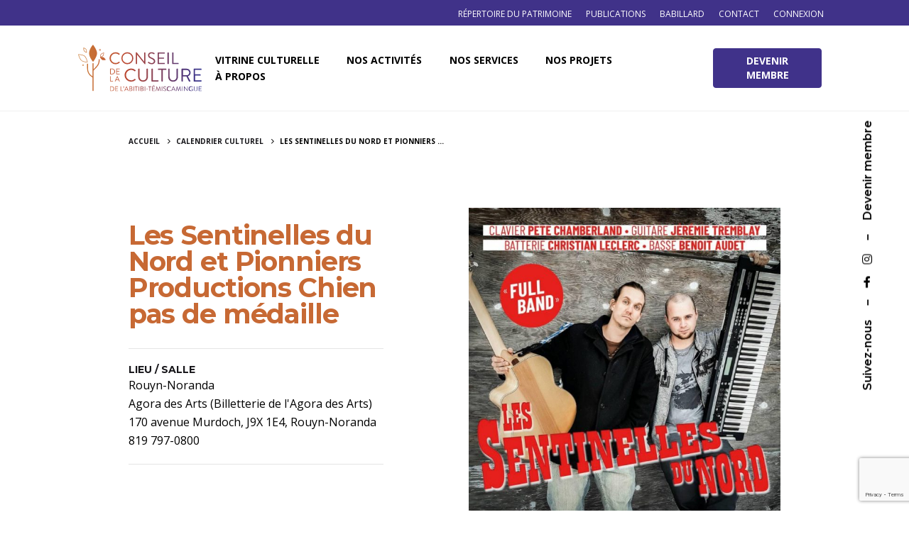

--- FILE ---
content_type: text/html; charset=utf-8
request_url: https://www.google.com/recaptcha/api2/anchor?ar=1&k=6Lc24G8qAAAAABZedAfLEY0j8VXPmcETmSPScSwz&co=aHR0cHM6Ly9jY2F0LnFjLmNhOjQ0Mw..&hl=en&v=PoyoqOPhxBO7pBk68S4YbpHZ&size=invisible&anchor-ms=20000&execute-ms=30000&cb=vwd5smpw6hnf
body_size: 48668
content:
<!DOCTYPE HTML><html dir="ltr" lang="en"><head><meta http-equiv="Content-Type" content="text/html; charset=UTF-8">
<meta http-equiv="X-UA-Compatible" content="IE=edge">
<title>reCAPTCHA</title>
<style type="text/css">
/* cyrillic-ext */
@font-face {
  font-family: 'Roboto';
  font-style: normal;
  font-weight: 400;
  font-stretch: 100%;
  src: url(//fonts.gstatic.com/s/roboto/v48/KFO7CnqEu92Fr1ME7kSn66aGLdTylUAMa3GUBHMdazTgWw.woff2) format('woff2');
  unicode-range: U+0460-052F, U+1C80-1C8A, U+20B4, U+2DE0-2DFF, U+A640-A69F, U+FE2E-FE2F;
}
/* cyrillic */
@font-face {
  font-family: 'Roboto';
  font-style: normal;
  font-weight: 400;
  font-stretch: 100%;
  src: url(//fonts.gstatic.com/s/roboto/v48/KFO7CnqEu92Fr1ME7kSn66aGLdTylUAMa3iUBHMdazTgWw.woff2) format('woff2');
  unicode-range: U+0301, U+0400-045F, U+0490-0491, U+04B0-04B1, U+2116;
}
/* greek-ext */
@font-face {
  font-family: 'Roboto';
  font-style: normal;
  font-weight: 400;
  font-stretch: 100%;
  src: url(//fonts.gstatic.com/s/roboto/v48/KFO7CnqEu92Fr1ME7kSn66aGLdTylUAMa3CUBHMdazTgWw.woff2) format('woff2');
  unicode-range: U+1F00-1FFF;
}
/* greek */
@font-face {
  font-family: 'Roboto';
  font-style: normal;
  font-weight: 400;
  font-stretch: 100%;
  src: url(//fonts.gstatic.com/s/roboto/v48/KFO7CnqEu92Fr1ME7kSn66aGLdTylUAMa3-UBHMdazTgWw.woff2) format('woff2');
  unicode-range: U+0370-0377, U+037A-037F, U+0384-038A, U+038C, U+038E-03A1, U+03A3-03FF;
}
/* math */
@font-face {
  font-family: 'Roboto';
  font-style: normal;
  font-weight: 400;
  font-stretch: 100%;
  src: url(//fonts.gstatic.com/s/roboto/v48/KFO7CnqEu92Fr1ME7kSn66aGLdTylUAMawCUBHMdazTgWw.woff2) format('woff2');
  unicode-range: U+0302-0303, U+0305, U+0307-0308, U+0310, U+0312, U+0315, U+031A, U+0326-0327, U+032C, U+032F-0330, U+0332-0333, U+0338, U+033A, U+0346, U+034D, U+0391-03A1, U+03A3-03A9, U+03B1-03C9, U+03D1, U+03D5-03D6, U+03F0-03F1, U+03F4-03F5, U+2016-2017, U+2034-2038, U+203C, U+2040, U+2043, U+2047, U+2050, U+2057, U+205F, U+2070-2071, U+2074-208E, U+2090-209C, U+20D0-20DC, U+20E1, U+20E5-20EF, U+2100-2112, U+2114-2115, U+2117-2121, U+2123-214F, U+2190, U+2192, U+2194-21AE, U+21B0-21E5, U+21F1-21F2, U+21F4-2211, U+2213-2214, U+2216-22FF, U+2308-230B, U+2310, U+2319, U+231C-2321, U+2336-237A, U+237C, U+2395, U+239B-23B7, U+23D0, U+23DC-23E1, U+2474-2475, U+25AF, U+25B3, U+25B7, U+25BD, U+25C1, U+25CA, U+25CC, U+25FB, U+266D-266F, U+27C0-27FF, U+2900-2AFF, U+2B0E-2B11, U+2B30-2B4C, U+2BFE, U+3030, U+FF5B, U+FF5D, U+1D400-1D7FF, U+1EE00-1EEFF;
}
/* symbols */
@font-face {
  font-family: 'Roboto';
  font-style: normal;
  font-weight: 400;
  font-stretch: 100%;
  src: url(//fonts.gstatic.com/s/roboto/v48/KFO7CnqEu92Fr1ME7kSn66aGLdTylUAMaxKUBHMdazTgWw.woff2) format('woff2');
  unicode-range: U+0001-000C, U+000E-001F, U+007F-009F, U+20DD-20E0, U+20E2-20E4, U+2150-218F, U+2190, U+2192, U+2194-2199, U+21AF, U+21E6-21F0, U+21F3, U+2218-2219, U+2299, U+22C4-22C6, U+2300-243F, U+2440-244A, U+2460-24FF, U+25A0-27BF, U+2800-28FF, U+2921-2922, U+2981, U+29BF, U+29EB, U+2B00-2BFF, U+4DC0-4DFF, U+FFF9-FFFB, U+10140-1018E, U+10190-1019C, U+101A0, U+101D0-101FD, U+102E0-102FB, U+10E60-10E7E, U+1D2C0-1D2D3, U+1D2E0-1D37F, U+1F000-1F0FF, U+1F100-1F1AD, U+1F1E6-1F1FF, U+1F30D-1F30F, U+1F315, U+1F31C, U+1F31E, U+1F320-1F32C, U+1F336, U+1F378, U+1F37D, U+1F382, U+1F393-1F39F, U+1F3A7-1F3A8, U+1F3AC-1F3AF, U+1F3C2, U+1F3C4-1F3C6, U+1F3CA-1F3CE, U+1F3D4-1F3E0, U+1F3ED, U+1F3F1-1F3F3, U+1F3F5-1F3F7, U+1F408, U+1F415, U+1F41F, U+1F426, U+1F43F, U+1F441-1F442, U+1F444, U+1F446-1F449, U+1F44C-1F44E, U+1F453, U+1F46A, U+1F47D, U+1F4A3, U+1F4B0, U+1F4B3, U+1F4B9, U+1F4BB, U+1F4BF, U+1F4C8-1F4CB, U+1F4D6, U+1F4DA, U+1F4DF, U+1F4E3-1F4E6, U+1F4EA-1F4ED, U+1F4F7, U+1F4F9-1F4FB, U+1F4FD-1F4FE, U+1F503, U+1F507-1F50B, U+1F50D, U+1F512-1F513, U+1F53E-1F54A, U+1F54F-1F5FA, U+1F610, U+1F650-1F67F, U+1F687, U+1F68D, U+1F691, U+1F694, U+1F698, U+1F6AD, U+1F6B2, U+1F6B9-1F6BA, U+1F6BC, U+1F6C6-1F6CF, U+1F6D3-1F6D7, U+1F6E0-1F6EA, U+1F6F0-1F6F3, U+1F6F7-1F6FC, U+1F700-1F7FF, U+1F800-1F80B, U+1F810-1F847, U+1F850-1F859, U+1F860-1F887, U+1F890-1F8AD, U+1F8B0-1F8BB, U+1F8C0-1F8C1, U+1F900-1F90B, U+1F93B, U+1F946, U+1F984, U+1F996, U+1F9E9, U+1FA00-1FA6F, U+1FA70-1FA7C, U+1FA80-1FA89, U+1FA8F-1FAC6, U+1FACE-1FADC, U+1FADF-1FAE9, U+1FAF0-1FAF8, U+1FB00-1FBFF;
}
/* vietnamese */
@font-face {
  font-family: 'Roboto';
  font-style: normal;
  font-weight: 400;
  font-stretch: 100%;
  src: url(//fonts.gstatic.com/s/roboto/v48/KFO7CnqEu92Fr1ME7kSn66aGLdTylUAMa3OUBHMdazTgWw.woff2) format('woff2');
  unicode-range: U+0102-0103, U+0110-0111, U+0128-0129, U+0168-0169, U+01A0-01A1, U+01AF-01B0, U+0300-0301, U+0303-0304, U+0308-0309, U+0323, U+0329, U+1EA0-1EF9, U+20AB;
}
/* latin-ext */
@font-face {
  font-family: 'Roboto';
  font-style: normal;
  font-weight: 400;
  font-stretch: 100%;
  src: url(//fonts.gstatic.com/s/roboto/v48/KFO7CnqEu92Fr1ME7kSn66aGLdTylUAMa3KUBHMdazTgWw.woff2) format('woff2');
  unicode-range: U+0100-02BA, U+02BD-02C5, U+02C7-02CC, U+02CE-02D7, U+02DD-02FF, U+0304, U+0308, U+0329, U+1D00-1DBF, U+1E00-1E9F, U+1EF2-1EFF, U+2020, U+20A0-20AB, U+20AD-20C0, U+2113, U+2C60-2C7F, U+A720-A7FF;
}
/* latin */
@font-face {
  font-family: 'Roboto';
  font-style: normal;
  font-weight: 400;
  font-stretch: 100%;
  src: url(//fonts.gstatic.com/s/roboto/v48/KFO7CnqEu92Fr1ME7kSn66aGLdTylUAMa3yUBHMdazQ.woff2) format('woff2');
  unicode-range: U+0000-00FF, U+0131, U+0152-0153, U+02BB-02BC, U+02C6, U+02DA, U+02DC, U+0304, U+0308, U+0329, U+2000-206F, U+20AC, U+2122, U+2191, U+2193, U+2212, U+2215, U+FEFF, U+FFFD;
}
/* cyrillic-ext */
@font-face {
  font-family: 'Roboto';
  font-style: normal;
  font-weight: 500;
  font-stretch: 100%;
  src: url(//fonts.gstatic.com/s/roboto/v48/KFO7CnqEu92Fr1ME7kSn66aGLdTylUAMa3GUBHMdazTgWw.woff2) format('woff2');
  unicode-range: U+0460-052F, U+1C80-1C8A, U+20B4, U+2DE0-2DFF, U+A640-A69F, U+FE2E-FE2F;
}
/* cyrillic */
@font-face {
  font-family: 'Roboto';
  font-style: normal;
  font-weight: 500;
  font-stretch: 100%;
  src: url(//fonts.gstatic.com/s/roboto/v48/KFO7CnqEu92Fr1ME7kSn66aGLdTylUAMa3iUBHMdazTgWw.woff2) format('woff2');
  unicode-range: U+0301, U+0400-045F, U+0490-0491, U+04B0-04B1, U+2116;
}
/* greek-ext */
@font-face {
  font-family: 'Roboto';
  font-style: normal;
  font-weight: 500;
  font-stretch: 100%;
  src: url(//fonts.gstatic.com/s/roboto/v48/KFO7CnqEu92Fr1ME7kSn66aGLdTylUAMa3CUBHMdazTgWw.woff2) format('woff2');
  unicode-range: U+1F00-1FFF;
}
/* greek */
@font-face {
  font-family: 'Roboto';
  font-style: normal;
  font-weight: 500;
  font-stretch: 100%;
  src: url(//fonts.gstatic.com/s/roboto/v48/KFO7CnqEu92Fr1ME7kSn66aGLdTylUAMa3-UBHMdazTgWw.woff2) format('woff2');
  unicode-range: U+0370-0377, U+037A-037F, U+0384-038A, U+038C, U+038E-03A1, U+03A3-03FF;
}
/* math */
@font-face {
  font-family: 'Roboto';
  font-style: normal;
  font-weight: 500;
  font-stretch: 100%;
  src: url(//fonts.gstatic.com/s/roboto/v48/KFO7CnqEu92Fr1ME7kSn66aGLdTylUAMawCUBHMdazTgWw.woff2) format('woff2');
  unicode-range: U+0302-0303, U+0305, U+0307-0308, U+0310, U+0312, U+0315, U+031A, U+0326-0327, U+032C, U+032F-0330, U+0332-0333, U+0338, U+033A, U+0346, U+034D, U+0391-03A1, U+03A3-03A9, U+03B1-03C9, U+03D1, U+03D5-03D6, U+03F0-03F1, U+03F4-03F5, U+2016-2017, U+2034-2038, U+203C, U+2040, U+2043, U+2047, U+2050, U+2057, U+205F, U+2070-2071, U+2074-208E, U+2090-209C, U+20D0-20DC, U+20E1, U+20E5-20EF, U+2100-2112, U+2114-2115, U+2117-2121, U+2123-214F, U+2190, U+2192, U+2194-21AE, U+21B0-21E5, U+21F1-21F2, U+21F4-2211, U+2213-2214, U+2216-22FF, U+2308-230B, U+2310, U+2319, U+231C-2321, U+2336-237A, U+237C, U+2395, U+239B-23B7, U+23D0, U+23DC-23E1, U+2474-2475, U+25AF, U+25B3, U+25B7, U+25BD, U+25C1, U+25CA, U+25CC, U+25FB, U+266D-266F, U+27C0-27FF, U+2900-2AFF, U+2B0E-2B11, U+2B30-2B4C, U+2BFE, U+3030, U+FF5B, U+FF5D, U+1D400-1D7FF, U+1EE00-1EEFF;
}
/* symbols */
@font-face {
  font-family: 'Roboto';
  font-style: normal;
  font-weight: 500;
  font-stretch: 100%;
  src: url(//fonts.gstatic.com/s/roboto/v48/KFO7CnqEu92Fr1ME7kSn66aGLdTylUAMaxKUBHMdazTgWw.woff2) format('woff2');
  unicode-range: U+0001-000C, U+000E-001F, U+007F-009F, U+20DD-20E0, U+20E2-20E4, U+2150-218F, U+2190, U+2192, U+2194-2199, U+21AF, U+21E6-21F0, U+21F3, U+2218-2219, U+2299, U+22C4-22C6, U+2300-243F, U+2440-244A, U+2460-24FF, U+25A0-27BF, U+2800-28FF, U+2921-2922, U+2981, U+29BF, U+29EB, U+2B00-2BFF, U+4DC0-4DFF, U+FFF9-FFFB, U+10140-1018E, U+10190-1019C, U+101A0, U+101D0-101FD, U+102E0-102FB, U+10E60-10E7E, U+1D2C0-1D2D3, U+1D2E0-1D37F, U+1F000-1F0FF, U+1F100-1F1AD, U+1F1E6-1F1FF, U+1F30D-1F30F, U+1F315, U+1F31C, U+1F31E, U+1F320-1F32C, U+1F336, U+1F378, U+1F37D, U+1F382, U+1F393-1F39F, U+1F3A7-1F3A8, U+1F3AC-1F3AF, U+1F3C2, U+1F3C4-1F3C6, U+1F3CA-1F3CE, U+1F3D4-1F3E0, U+1F3ED, U+1F3F1-1F3F3, U+1F3F5-1F3F7, U+1F408, U+1F415, U+1F41F, U+1F426, U+1F43F, U+1F441-1F442, U+1F444, U+1F446-1F449, U+1F44C-1F44E, U+1F453, U+1F46A, U+1F47D, U+1F4A3, U+1F4B0, U+1F4B3, U+1F4B9, U+1F4BB, U+1F4BF, U+1F4C8-1F4CB, U+1F4D6, U+1F4DA, U+1F4DF, U+1F4E3-1F4E6, U+1F4EA-1F4ED, U+1F4F7, U+1F4F9-1F4FB, U+1F4FD-1F4FE, U+1F503, U+1F507-1F50B, U+1F50D, U+1F512-1F513, U+1F53E-1F54A, U+1F54F-1F5FA, U+1F610, U+1F650-1F67F, U+1F687, U+1F68D, U+1F691, U+1F694, U+1F698, U+1F6AD, U+1F6B2, U+1F6B9-1F6BA, U+1F6BC, U+1F6C6-1F6CF, U+1F6D3-1F6D7, U+1F6E0-1F6EA, U+1F6F0-1F6F3, U+1F6F7-1F6FC, U+1F700-1F7FF, U+1F800-1F80B, U+1F810-1F847, U+1F850-1F859, U+1F860-1F887, U+1F890-1F8AD, U+1F8B0-1F8BB, U+1F8C0-1F8C1, U+1F900-1F90B, U+1F93B, U+1F946, U+1F984, U+1F996, U+1F9E9, U+1FA00-1FA6F, U+1FA70-1FA7C, U+1FA80-1FA89, U+1FA8F-1FAC6, U+1FACE-1FADC, U+1FADF-1FAE9, U+1FAF0-1FAF8, U+1FB00-1FBFF;
}
/* vietnamese */
@font-face {
  font-family: 'Roboto';
  font-style: normal;
  font-weight: 500;
  font-stretch: 100%;
  src: url(//fonts.gstatic.com/s/roboto/v48/KFO7CnqEu92Fr1ME7kSn66aGLdTylUAMa3OUBHMdazTgWw.woff2) format('woff2');
  unicode-range: U+0102-0103, U+0110-0111, U+0128-0129, U+0168-0169, U+01A0-01A1, U+01AF-01B0, U+0300-0301, U+0303-0304, U+0308-0309, U+0323, U+0329, U+1EA0-1EF9, U+20AB;
}
/* latin-ext */
@font-face {
  font-family: 'Roboto';
  font-style: normal;
  font-weight: 500;
  font-stretch: 100%;
  src: url(//fonts.gstatic.com/s/roboto/v48/KFO7CnqEu92Fr1ME7kSn66aGLdTylUAMa3KUBHMdazTgWw.woff2) format('woff2');
  unicode-range: U+0100-02BA, U+02BD-02C5, U+02C7-02CC, U+02CE-02D7, U+02DD-02FF, U+0304, U+0308, U+0329, U+1D00-1DBF, U+1E00-1E9F, U+1EF2-1EFF, U+2020, U+20A0-20AB, U+20AD-20C0, U+2113, U+2C60-2C7F, U+A720-A7FF;
}
/* latin */
@font-face {
  font-family: 'Roboto';
  font-style: normal;
  font-weight: 500;
  font-stretch: 100%;
  src: url(//fonts.gstatic.com/s/roboto/v48/KFO7CnqEu92Fr1ME7kSn66aGLdTylUAMa3yUBHMdazQ.woff2) format('woff2');
  unicode-range: U+0000-00FF, U+0131, U+0152-0153, U+02BB-02BC, U+02C6, U+02DA, U+02DC, U+0304, U+0308, U+0329, U+2000-206F, U+20AC, U+2122, U+2191, U+2193, U+2212, U+2215, U+FEFF, U+FFFD;
}
/* cyrillic-ext */
@font-face {
  font-family: 'Roboto';
  font-style: normal;
  font-weight: 900;
  font-stretch: 100%;
  src: url(//fonts.gstatic.com/s/roboto/v48/KFO7CnqEu92Fr1ME7kSn66aGLdTylUAMa3GUBHMdazTgWw.woff2) format('woff2');
  unicode-range: U+0460-052F, U+1C80-1C8A, U+20B4, U+2DE0-2DFF, U+A640-A69F, U+FE2E-FE2F;
}
/* cyrillic */
@font-face {
  font-family: 'Roboto';
  font-style: normal;
  font-weight: 900;
  font-stretch: 100%;
  src: url(//fonts.gstatic.com/s/roboto/v48/KFO7CnqEu92Fr1ME7kSn66aGLdTylUAMa3iUBHMdazTgWw.woff2) format('woff2');
  unicode-range: U+0301, U+0400-045F, U+0490-0491, U+04B0-04B1, U+2116;
}
/* greek-ext */
@font-face {
  font-family: 'Roboto';
  font-style: normal;
  font-weight: 900;
  font-stretch: 100%;
  src: url(//fonts.gstatic.com/s/roboto/v48/KFO7CnqEu92Fr1ME7kSn66aGLdTylUAMa3CUBHMdazTgWw.woff2) format('woff2');
  unicode-range: U+1F00-1FFF;
}
/* greek */
@font-face {
  font-family: 'Roboto';
  font-style: normal;
  font-weight: 900;
  font-stretch: 100%;
  src: url(//fonts.gstatic.com/s/roboto/v48/KFO7CnqEu92Fr1ME7kSn66aGLdTylUAMa3-UBHMdazTgWw.woff2) format('woff2');
  unicode-range: U+0370-0377, U+037A-037F, U+0384-038A, U+038C, U+038E-03A1, U+03A3-03FF;
}
/* math */
@font-face {
  font-family: 'Roboto';
  font-style: normal;
  font-weight: 900;
  font-stretch: 100%;
  src: url(//fonts.gstatic.com/s/roboto/v48/KFO7CnqEu92Fr1ME7kSn66aGLdTylUAMawCUBHMdazTgWw.woff2) format('woff2');
  unicode-range: U+0302-0303, U+0305, U+0307-0308, U+0310, U+0312, U+0315, U+031A, U+0326-0327, U+032C, U+032F-0330, U+0332-0333, U+0338, U+033A, U+0346, U+034D, U+0391-03A1, U+03A3-03A9, U+03B1-03C9, U+03D1, U+03D5-03D6, U+03F0-03F1, U+03F4-03F5, U+2016-2017, U+2034-2038, U+203C, U+2040, U+2043, U+2047, U+2050, U+2057, U+205F, U+2070-2071, U+2074-208E, U+2090-209C, U+20D0-20DC, U+20E1, U+20E5-20EF, U+2100-2112, U+2114-2115, U+2117-2121, U+2123-214F, U+2190, U+2192, U+2194-21AE, U+21B0-21E5, U+21F1-21F2, U+21F4-2211, U+2213-2214, U+2216-22FF, U+2308-230B, U+2310, U+2319, U+231C-2321, U+2336-237A, U+237C, U+2395, U+239B-23B7, U+23D0, U+23DC-23E1, U+2474-2475, U+25AF, U+25B3, U+25B7, U+25BD, U+25C1, U+25CA, U+25CC, U+25FB, U+266D-266F, U+27C0-27FF, U+2900-2AFF, U+2B0E-2B11, U+2B30-2B4C, U+2BFE, U+3030, U+FF5B, U+FF5D, U+1D400-1D7FF, U+1EE00-1EEFF;
}
/* symbols */
@font-face {
  font-family: 'Roboto';
  font-style: normal;
  font-weight: 900;
  font-stretch: 100%;
  src: url(//fonts.gstatic.com/s/roboto/v48/KFO7CnqEu92Fr1ME7kSn66aGLdTylUAMaxKUBHMdazTgWw.woff2) format('woff2');
  unicode-range: U+0001-000C, U+000E-001F, U+007F-009F, U+20DD-20E0, U+20E2-20E4, U+2150-218F, U+2190, U+2192, U+2194-2199, U+21AF, U+21E6-21F0, U+21F3, U+2218-2219, U+2299, U+22C4-22C6, U+2300-243F, U+2440-244A, U+2460-24FF, U+25A0-27BF, U+2800-28FF, U+2921-2922, U+2981, U+29BF, U+29EB, U+2B00-2BFF, U+4DC0-4DFF, U+FFF9-FFFB, U+10140-1018E, U+10190-1019C, U+101A0, U+101D0-101FD, U+102E0-102FB, U+10E60-10E7E, U+1D2C0-1D2D3, U+1D2E0-1D37F, U+1F000-1F0FF, U+1F100-1F1AD, U+1F1E6-1F1FF, U+1F30D-1F30F, U+1F315, U+1F31C, U+1F31E, U+1F320-1F32C, U+1F336, U+1F378, U+1F37D, U+1F382, U+1F393-1F39F, U+1F3A7-1F3A8, U+1F3AC-1F3AF, U+1F3C2, U+1F3C4-1F3C6, U+1F3CA-1F3CE, U+1F3D4-1F3E0, U+1F3ED, U+1F3F1-1F3F3, U+1F3F5-1F3F7, U+1F408, U+1F415, U+1F41F, U+1F426, U+1F43F, U+1F441-1F442, U+1F444, U+1F446-1F449, U+1F44C-1F44E, U+1F453, U+1F46A, U+1F47D, U+1F4A3, U+1F4B0, U+1F4B3, U+1F4B9, U+1F4BB, U+1F4BF, U+1F4C8-1F4CB, U+1F4D6, U+1F4DA, U+1F4DF, U+1F4E3-1F4E6, U+1F4EA-1F4ED, U+1F4F7, U+1F4F9-1F4FB, U+1F4FD-1F4FE, U+1F503, U+1F507-1F50B, U+1F50D, U+1F512-1F513, U+1F53E-1F54A, U+1F54F-1F5FA, U+1F610, U+1F650-1F67F, U+1F687, U+1F68D, U+1F691, U+1F694, U+1F698, U+1F6AD, U+1F6B2, U+1F6B9-1F6BA, U+1F6BC, U+1F6C6-1F6CF, U+1F6D3-1F6D7, U+1F6E0-1F6EA, U+1F6F0-1F6F3, U+1F6F7-1F6FC, U+1F700-1F7FF, U+1F800-1F80B, U+1F810-1F847, U+1F850-1F859, U+1F860-1F887, U+1F890-1F8AD, U+1F8B0-1F8BB, U+1F8C0-1F8C1, U+1F900-1F90B, U+1F93B, U+1F946, U+1F984, U+1F996, U+1F9E9, U+1FA00-1FA6F, U+1FA70-1FA7C, U+1FA80-1FA89, U+1FA8F-1FAC6, U+1FACE-1FADC, U+1FADF-1FAE9, U+1FAF0-1FAF8, U+1FB00-1FBFF;
}
/* vietnamese */
@font-face {
  font-family: 'Roboto';
  font-style: normal;
  font-weight: 900;
  font-stretch: 100%;
  src: url(//fonts.gstatic.com/s/roboto/v48/KFO7CnqEu92Fr1ME7kSn66aGLdTylUAMa3OUBHMdazTgWw.woff2) format('woff2');
  unicode-range: U+0102-0103, U+0110-0111, U+0128-0129, U+0168-0169, U+01A0-01A1, U+01AF-01B0, U+0300-0301, U+0303-0304, U+0308-0309, U+0323, U+0329, U+1EA0-1EF9, U+20AB;
}
/* latin-ext */
@font-face {
  font-family: 'Roboto';
  font-style: normal;
  font-weight: 900;
  font-stretch: 100%;
  src: url(//fonts.gstatic.com/s/roboto/v48/KFO7CnqEu92Fr1ME7kSn66aGLdTylUAMa3KUBHMdazTgWw.woff2) format('woff2');
  unicode-range: U+0100-02BA, U+02BD-02C5, U+02C7-02CC, U+02CE-02D7, U+02DD-02FF, U+0304, U+0308, U+0329, U+1D00-1DBF, U+1E00-1E9F, U+1EF2-1EFF, U+2020, U+20A0-20AB, U+20AD-20C0, U+2113, U+2C60-2C7F, U+A720-A7FF;
}
/* latin */
@font-face {
  font-family: 'Roboto';
  font-style: normal;
  font-weight: 900;
  font-stretch: 100%;
  src: url(//fonts.gstatic.com/s/roboto/v48/KFO7CnqEu92Fr1ME7kSn66aGLdTylUAMa3yUBHMdazQ.woff2) format('woff2');
  unicode-range: U+0000-00FF, U+0131, U+0152-0153, U+02BB-02BC, U+02C6, U+02DA, U+02DC, U+0304, U+0308, U+0329, U+2000-206F, U+20AC, U+2122, U+2191, U+2193, U+2212, U+2215, U+FEFF, U+FFFD;
}

</style>
<link rel="stylesheet" type="text/css" href="https://www.gstatic.com/recaptcha/releases/PoyoqOPhxBO7pBk68S4YbpHZ/styles__ltr.css">
<script nonce="3P3Mt7IVmn26mfQfbkxWaw" type="text/javascript">window['__recaptcha_api'] = 'https://www.google.com/recaptcha/api2/';</script>
<script type="text/javascript" src="https://www.gstatic.com/recaptcha/releases/PoyoqOPhxBO7pBk68S4YbpHZ/recaptcha__en.js" nonce="3P3Mt7IVmn26mfQfbkxWaw">
      
    </script></head>
<body><div id="rc-anchor-alert" class="rc-anchor-alert"></div>
<input type="hidden" id="recaptcha-token" value="[base64]">
<script type="text/javascript" nonce="3P3Mt7IVmn26mfQfbkxWaw">
      recaptcha.anchor.Main.init("[\x22ainput\x22,[\x22bgdata\x22,\x22\x22,\[base64]/[base64]/bmV3IFpbdF0obVswXSk6Sz09Mj9uZXcgWlt0XShtWzBdLG1bMV0pOks9PTM/bmV3IFpbdF0obVswXSxtWzFdLG1bMl0pOks9PTQ/[base64]/[base64]/[base64]/[base64]/[base64]/[base64]/[base64]/[base64]/[base64]/[base64]/[base64]/[base64]/[base64]/[base64]\\u003d\\u003d\x22,\[base64]\x22,\[base64]/DumYUw43DlMOgw4IjwqjChl5VwqRuD8Oqwp7Dk8KVNAzDpcOgwqtmW8O/XsOHwofDi1HDrjg+woLDkGZ0w4N5C8KIwqsgC8K+T8OFHUdRw4R2R8OraMK3O8KBfcKHdsKCZBNDwoZmwoTCjcOKwrvCncOMJ8OUUcKsfsKYwqXDiTAYDcOlB8KSC8KmwrEiw6jDpXPClTNSwpJIcX/DiWJOVGrCl8Kaw7Q/wpwUAsOpUcK3w4PCkMK5Nk7ClcOzasO/ZikEBMODaTxyFcOmw7YBw6vDvgrDlyDDlR9jF08QZcKrwqrDs8K0QmfDpMKiBsOJCcOxwprDiQgnYwRAwp/DocO1wpFMw6fDulDCvS7DhEESwpTCn3/DlyHClVkKw7QUO3lTwr7DmjvCnMOXw4LCthXDiMOUAMOjJsKkw4MNRX8Pw4R/wqoycCjDpHnCtWvDjj/CjATCvsK7DcOWw4smwq7Dul7DhcKAwrNtwoHDhsOCEHJtJMOZP8K8wpkdwqA0w6ImOXLDtwHDmMOzXhzCr8O0SVVGw51XdsK5w4wpw45rRloIw4jDlADDoTPDh8ObAsORC3bDhDlbcMKew6zDtsOHwrLCiBJoOg7DllTCjMOow6jDpDvCowfCtMKcSAfDvnLDnW/DlyDDgGPDmMKYwr44QsKhcUrCoG95JRfCm8KMw4cEwqgjW8OMwpF2wrnCvcOEw4IlwpzDlMKMw43CnHjDkxkswr7Dhh3CiR8ScWBzfng/wo1sSMOqwqF5w5xTwoDDoTrDg29EODl+w5/ChMO/PwsYwoTDpcKjw4rCn8OaLzrCn8KDRkHCsCrDknzDpMO+w7vCvwdqwr4ZQg1YOsKZP2XDsmA4UU/[base64]/DkcK+w4ESw7JbEijDscOww7TDtSIYwq7Ck3/DncOucVJ0w6ZYP8Olw751L8OiTsKkR8O5wrHCvsKRwoU4CMK4w4M7JTDCvRknZVjDvgFuS8KlOMKoKQ9vw6Bvwr3DmMOpc8Opw77DuMOiY8OEbMOcVsKhwofDmEzDqh9HfU8UwqPCv8KHHcKJw6rCqcKCFHQ7aHNFIMO2UVvCh8O9Km/CnlwfbMKwwoDDjsOjw4xkV8KEC8K3wqUew44NOG7Co8ORw7XCqsKeWhwkw7YIw7DClcKAXMKjMMOgasOBCsKWG044wo0Fc0AVIxzCrWpVw7zDsjlgwoF2FxMpX8OiQsOQwrQOBsKtEgw9wq8jdMOqw5syScOIw5Zpw6szHmTDi8Ofw7xnH8KLw7JXbcKPXn/Ct1PCvCnCuDjCgjHCsz5gNsOXK8OlwoklBxYYPMK+wqvCkBwYAMKAw4dgXsK/L8ODw40IwpMlw7ckwpjDsBfDuMOxdsORGsOuQXzDhMK7wrEOGijDoi1/w4VMw53Dj0wew7Yyd0tHdmbChzUwCsKNMMKNw416VsOtw7jCn8Odwp8MMxPDusKRw6/DksKre8KYBBJCC2g8wogEw6Mzw49gwqrCljHCosKTw5UCwplgJcOxOhnDtBFqwrDDhsOSwoLCjzLCu2YQbMKRRsKeAsOBeMKdHWXCtg4lFxgpXUjDvgh+wqbDiMOwZcKXw5UPeMOoBMKpEcK/dVRKbxZAcwHDlH0rwpBww7jCkEcwLMKIwojDq8KSA8Otw7oSDRQsbMOnwrTCmRTDsjvCi8Ozb0NkwowowrVnX8Kzch3CqMOew5zCjgPCgWhCw4/DqGPDgwzCjztkwpXDicOKwowqw5UnS8KmOEDCtcKoI8ODwrjDgSw0woDDisKeCRo8VMODK04rYsO7dEPDl8Kbw7PDokVlESwsw6/CrMOlw7ZCwp3DjnDCrwBcw57CiyF1wpsMZxAtQ2XCg8Kdw4DCh8KIw5AJPhTCrwhwwplDH8KjVcKXwqrCgARaehLChUDDn1Mvw4sYw4/Dlj9WXGt7NcKiw6luw6VQwpc+w6HDkzDChwvCrsKpwo3DnToaRcKCwrzDgBEOTMOrw6zDv8K/w43DgF3CuVNmXsONG8KJEMKvw6HDvcKpIyB8wpXCosOvXGYFCsKzDQPCmEtWwq9NWXxIeMODeWvDtW/[base64]/[base64]/CmxFkw6ocwqHDlTjDrRYlwoHCm8OjBsK9NMK2woRlCMKowosMwrPCtcKLMiIFXMOSLMKUw7XDo0Q9w70twrzCl1XDogs2TcKTw6FiwqMkHQXDocO4bBnDoVhLO8KFMHXCuWfDqn/ChFYXYMOfI8O0w6/CpcKfw5vDgMO0X8K8w67Cl2HDnmbDlglWwoR6w6hNwrJ3L8Kgw4rDkcKLL8K0wr/DgAjDpMKoNMOrwr3Cu8OVw7jCoMKdw5x4wrsGw7RJTAvCnCzDkCkpScKKD8KAacKiwr/Dkg9sw6t1OhXCjzgOw4kEUj3DhsKBwpvDvMKmwo7DuydFw7jCs8OpKsOWw59yw4EdHMKjw55dAMKJwrvCukHCscOQwozCrBM+Y8K0wpp+Yi/[base64]/CgMK6VMKTMlFVMUJ/[base64]/DujvDnsOBw6VtGV/[base64]/wpEvw7hnwokbL1jClRjCnMOOw6vDu8OySMKgZT07YxnDnMKNMzzDjXcXwqnCgHRww5YHSQE5BXVRwr/CpcOWeyo8wrHCriNAw4wvwpHCjsORWXTDlsO0wr/[base64]/ZcOFw57Cmg3CvX08w5zDjR7DtwNkwrHCpQw9wqZfXkU3w6Ibw7l1RFrCnznClcK6w4rCmEHCtcO1asK1XVcwKcOWHcOCwrvCtkzCu8O/ZcKYbDzDgMKiw4fCs8KfND/CtMODacKVwrViwqnDtMOCwoHCksKYQi3CoQfCscKzwrY1wprCrMO/ZW1WFWt1wqbCuGFAKnHCiVpswp7DtcKVw50iIcKJw6pzwpJhwroYbi/CksKiwpV0c8KTwoYdXcOMwppjw4nCgSJbYsOYwpbCiMOLw718wprDiSPDuCUuCCw5cg/DjMK8w5RldkAew7jDssOJw6nCunnCnMKhVTYyw6vCgUcwQMKCwoPDkMOtTsOQMcOtwobDhVF/WVXDjwXDi8OxwpzDlx/CvMOOIX/CvMKHw48Df0jDjm/DlxLCpwrCuRJ3w6fCjE8Gdh86FcK3RBBCBAzCqcORY2A0aMO5OsOdwrsMw5BHe8K/[base64]/[base64]/[base64]/aXwJwobDu8OiSlHCtCEueMOOb1fDgcKDY8Kfwqx0AGfDmcKqYBbCmcKkA0tPUsOqO8KqEsKUw4XChsOWwohqWMOLXMOSw4Y+aH3CisKCLFrCtRsVwr4gw5EZJlDCph5Mwr0oNxbDrB3DnsOzwpE/w7ZlNsK+FcKOD8OsaMOGw5/DqsOvw6vCjmIYwocuA3VdfDc2LMKWY8KnIcKUa8OSOioowroSwrHClsKEJcOPV8OlwrpOPsOmwqofw4XCuMKUwr5owroYwpLDp0Y5bTDClMOxfcKpw6bDpcKNEsOlYcOPHh/Dt8Kvw57CpixRwobDh8KvaMOvw7csHMOfwozCsRhKYFk9wqBnfjrDlU1pw5HCjsKnw4AwwoXDj8KSwq7Ct8KeTX3Ci2jCqDjDicKiw5lZacKbeMKAwqh4NTPChGvCuk0bwr99Nz/CmcKCw6TDqgohIANcwoxvwrpiwptKYCnDsGTDm1hPwoYqw6Etw69Mw43CrlfCg8K3wpnDtcKbKw0Wwo/DjxfDmMKOwrvDrwHCoEwKVGlUw6zCqBzCrDRoHcKvdsOfw4lpacOPw43DrcKrOsOMc09mLV0ZSsKKMsKOwqdHaB/CncOJw74cNw9Zw6I0flPClkvDhywgw4PDhcKUHgnCoCMzc8OWPMKVw7/[base64]/O8ORwrnCsA/ChcKPwpknf8KMJX9+wrLCj8Kuw6bCpjPCnUZYw4LCp1kbw7AZw7/DhsORaBTCpMO4w7RswrXCvVo8WyrCtGzDisKjw6nCo8KGMMKrw5xMAsODwqjCocK2XzPDqnDCvUp2wq7Dm0jCkMKgCiltDG3CocO8TsKYbCbCjXPCoMOvwrFWwrzDqSrCpVt/[base64]/[base64]/w5nCoMOpcsOJwobDnkllw7DDlETCqcOEJsK6cMOZw4wdDMKHWcOXwrcIEcO3w6bDkcO5XUAEwqsjH8Oqw5Fiw59Ew6/DtDzCui3ChcKJwoLDmcKQwpDDmTLDicK/w5zCmcOSRMOhc0MEA2xnK1jDjAV9w6XCp3fCkMOyexMvW8KNXibDkDXCtk/DosO6HMKneUXCscK1SWXCosOsJcOKN2bCqEHCuC/Drhc7RMK4wrBjw5DCm8K3w6XCkVTCrkd7Eh9YFkVyasKGRDB8w4nDtsKzKwNFG8OSPBkbwo7Ct8Omw6Zww5bDhSHDkz7Cs8OTBGzDtkwBOG1IK3wqw4UGw7zCr3jCu8OFwrrCoBUhwr/CpQUjw6vCkQ9lKl/CrTvDhcO+w6AWw73DrcK6w5fDmMOIw51HT3cOJMKKZnIcw5vCtMOwGcOxKMOpHMKmw43CpgsvOMOFVsOPwq8iw6bDgDfDtS7Dh8K7woHColVZF8KGMkdsCQLCiMO9wp8lw43DkMKPPlTCjzM6ZMOdw5ZAwrlswrRMw5DDpMKUdAjDvcKmwrvDrVXCiMKfGsOgwpx/wqXCu33CtsK9EsK3fBF/[base64]/DssOeesKBThFkTDHDscKXHsOnw4XDucKAwop6w5rDoAocKHLCniQ+e0AmFHwzw5AZOMOVwpdMDiLCgjHDmsOCwrt+wrFsAsKsNFfDtAYsdMK4ZR1YwonCiMOAdsK2eHVFw7NtNWvChcOnchrDvxJhwqrCqsKnw4Y8w5PDrsKyfsOZXnXDiWrDg8OKw5TCuUIEw5/[base64]/[base64]/fcKmMXDCinzDnsOVDMK/FhHCjcO7wp7DpkTCg8KVOUQiw59eayHCt0EbwrZCLcK7wrJCEsKmWwXCqzlNwrd5wrDDtWl2wphgNcOJTWTCswjCsWtpJ1Bhwr5ewoTCsWF7woBfw4dmWyfCjMOzA8Orwr/CjkwwSyZxDTvDjcOQw6rDq8KUw618TsOUQ0x1wr/[base64]/wq7ClsKiKcO5JB52MMO6cTTDucOmwqtTVBY9JE3DqMKOw57DpWpLw5l5w4gxPQPCk8Otwo/CjsOKwqdfasKJwqnDgX3DtsKdBnQjw57DviglAcOrw4A/w5QQdcKLQilQWWBHw4Jtwq/Dvx4Hw6jDisKZEn3Cm8K4w7HDtMKBwrDCgcKZw5ZnwpkEwqTDvkxjw7LCm0Ecw73DpMKzwqptwprClBA4wpHCsG/ChsKCwrgLw5IjeMO1BnJNwpLDnCDCu3bDvwHDvFDCucKHNVhWw7Y9w4PCnkTCtcO3w48vwrdlO8K8wozDksKEwqHCsh0qw4HDjMODESY1wp7CqAEWVRd6w5zCjRFIFEXDihbChHDDnsK/wqnDgTTDpEPCicOHIlt9w6bDvcKZwpvCgcOJBsKjw7ISaAbChDQWwpbCslkIUMOMRsK3CV7DpsOvBMKkWcKgwo5dw53Cnl7CqMORYcK+e8K5wrEqMsK5w4tcwp/Cn8ObcnYEYsKgw5VTUcKialHDoMOzwqxwXsOaw4nCojPCphwZwp4Wwq1lW8OWccOOFTfDmlJATMKjw5PDu8Kpw7DDssKmw6fDmw3ChjvCmMKewp/CnsKBw5fCvSzDnMK9P8Kfc13DqcOwwrzDusOiw7/Cm8O6wqwHd8KKwop6Tys7wqo0wpFdCsKgw5fDmkDDn8Kww7nCkcOVDmlGwpVDwrDCusK1wq8dEMKhO3zDqMO5wqbCjMOEw5HDlCfDsVvCisOew4vCt8OWwplew7ZIEMOZw4Aqwo9xWcO9wpwMTsKMw7NGacK8woZuw75hw6LCkhjCqA/CvXDDqsK/[base64]/PWhwwpAaDcO3XsKrHVwnPTbCjlnCu8OZHsO6JsKKam/[base64]/M8K2w54GM8KywozCmCLCtsO+JDbCmAYfw7VWwoXCnsOYwr9mGm3DmsOjKC8rN1liwp7CmUptw4HCtsOZWsOYSW1Uw5RcO8K5w7HCiMOKwpnCo8OfaXFXIyJsC3k8wrjDllMdL8KPwoYlwpo8McOSCsOiH8Knw5TCrcK/McODw4TCpsK2w51IwpcQw6QsbcK2Yz1rwoHDr8OJw6jCscKdwoTDmVHCvnbDkMOnwpRqwrHCk8KyYMKlwqZ5f8O7w5zCnh8kLsKUwrh8w4sFw4HDu8Kcwq9mScKYUMK8w5/Dqw7CvFLDvypTfiMtOXPDgMKSGsO8NGRUaUXDiy8gHS0Hw5MIc0jDmy0bIxrChi5xwoNawpV9HcOmMcOXw4nDicOsXcKHw4EWOA1MTMK/wrfCqcOswowTw5F/wo/Cs8Kxf8K5wr8OdcO7wqlaw47CjMOkw796HMKyKcO1V8Ocw7xuwqlKw5lowrfCkg0LwrTCusKlw40GdcK0f3vCmcKZUSPCv3fDncO8wr3DlSoyw67CkcOwZMOLTcO3wqQXQ0BZw7bDvcO0wp0kRknDl8KuwozCmn8pw5/DpcO4cHDCrsOCLxLClcOZKhTCmHs5wrrCmQrDiTJWw4shRMO9MV9bwqfCn8OLw6DDjMKVw4zDgWVkCcKuw6nCp8KDGUJCw6LDiFZiw6HDslRRwonDgMOQV2nDj3TDl8KOfn8pw47CisONw6ALwrnChcOXwqlsw7/DjcKCP20EZFltdcK+w5PDlTgpw7oBQF/[base64]/ChgvCpCIrAMOywr19fcKoGcO2SB88Ri4gw4jDlcKiElIyTsK8woQpw4oWw7c6AGpzeDssNcKubcKUwpbDnsKyw4zChnXDtMKEHcKrLMOlBsKUw4/DhMOPwqLCvjXCnD8kI3JpV1PDucOUQMOiHMKGJcK9w5MdIHpFX2TCnEXChQVUwqbDiHNIQsKjwofCk8KiwrBnw755wqTDssOMw6TCusOhLcK1w7vDnsOMwpYvbC7CtsKGw6/CpMOACHnDr8O7wrXDksKNLiDDn0EAwpNdYcO/wofCg38Ywr4sBcO5KkB5YGd2w5fDnF4IUMOSeMKje14iXUxzGMO+wrTCnMKTecKlNwxMXGfCnAVLQi/[base64]/wo51wpcYJMOZw7DDrcKKHMOUCMKQw7jCucKkw5Vhw4bCtcKlw7VwU8KaTMOTEsOvw5/Cr0HCmcORBATDsA3CrBYzw5zClsK2J8Kjwo4hwqAMIH40wqsBLcK+w4IdN0d4wp4IwpfDoVzCqcK9P04lw6nCghpoLcOuwoLDuMO8wp7CumLDjMKQXhBnwpnDlCpXP8OuwqJmwqvCpMOUw4Vbw4pzwr/CqUgJTiXCj8OgIhdLwrPCuMK7ewMkwrDCsFjCgQAfEg7CmloHFE7Ci1DCgAVwHUjCkcO7w4HCph/CoU0oPMO7w4AmLcOJw5YBw53CgsKBNQ9fw7zCgWrCqS/DpzTCvD4sdMOzOMO9wrUkw57DnRF2wonDsMKOw4DDrXHCoQ1+BxXCm8Kmw6YtFXhjXMKqw53Doh7DqjxcegbDusKww53Ci8OhZcOQwrHCmRkGw7Z9VS0AGGPDr8OIccKzw6NUw7PCjwnDmXXDn0dKWsKNZG8uSkN5WcK/EMOyw5zCggfChMKEw6RBwo/DugjDl8OXCMKLJMKTLjZqLVY/wqRqSXDClMOsWUYzwpfDnmQZG8ORWVHClSLDsjhwLMK2OXHDrMKXwrfDhm4swo3DhihTPcOSIXgjQUTClsKswr5vcxnDusONwp/Dn8KOw4MNwoDDhcOew43DkmXDtMKqw4rDgSnCmMKUwrLDjsKBMRrDisKQFcKZwr06bMOtX8KBNMOTN0ozw64mCsOoOFbDrVDDt3PDksOgSBPCombDtsKZwo3DmxjCpsO3wodNPzQKw7VSwoEAwqbCvcK5e8K7NsKzCj/CjsO9Z8O2TTdMwqvDssKXwpPDpcOdw7fDgsKqw4tEwprCt8OHeMOvNsK0w7gWwrA7wqQjC2fDlsOLbMOiw7oOw6VKwrEVKg1gw7xAw4tcJsOVPHdrwprDjMKgw53DkcK4MALDmQDCsCDDglvCi8KKIMOVbQ/[base64]/cBnDjMOKwqfCqXTDnjcSw4xFF0TCrMOhwqAeb8OxfcK5IVVvw4/DhB49w61aWlXDmMOBREpVwqgHw7jCoMKEw7gxwp/DscOmSMKswps7KyUvHxlwM8OFH8K2wqwmwrk8w7dmRsO5QwJMAmYDwoDDrGvDucOgNVIdekdIw7jCqEIcVH53Pz/CjVfCiysadEVRwoXDhErDvxpqU1kgdXYtHMKAw7UwcAPCqsOzwpkowoUrZ8OAAsKPGxxQGcObwoNYwqNbw5DCu8OjccOKFVzDlsOKKsKhwpPChhZ3w5rDn2LCpw/[base64]/ClkPCqMKECXPDs0PDiATDqWPDp8Kdw61+w5LDvwTCmQEIwq0sw5hVMMK+ecOfw5NXwqhqwoLCllPDtWQSw6XDuT/Ci1PDkwYRwrnDv8Kkw5ZBVR/DmTjCpMOcw7Rkw4/[base64]/CmMObw4JRw5UAw78BwrzCiSprY8K4f8Odw6RDw40/WMKHYS13EGPDi3PDssOawoXCuGV1w4vDq2bDhcOGVXjCkcOKd8Ocw7U/XkPCv3lSRlHDmsOQVsOXwq56wrRsG3Ryw53CmcOAN8K9w5oHwpLCssOnD8OQeAFxwqcqbsKYwovChCjCtcOuRcKUU3bDkyZsDMOowrgbw6HDt8OrMkhse3hPwrpGw6knO8KJw5E+woDDilp6wqLCkUl9wq7CgBUHQsOjw6LDtcK+w6/DoBNlBVDCn8O3UTJnc8K4OHjCtHXCosK/[base64]/Z1fChsOWwo/CgSnCvR3Ck8K4woxIdycMEsKYaU5/woQDw559CcKJw51JCXDDv8KPwozDksOHXMKGwoxtBk/ChG/DhMO/F8OMw4HCgMKow7nDocK9wq3Cl28yw4kneH3CuSZwdGPDsmbCrcK6w6rDhWMXwppbw7EgwrQ1Z8KFU8ORNy/DpsK+w7IkKw1EeMOhFz0/bcK7wqpjTcOeCcOVbcK4Xg/Dqj9zF8K7w4ZJw4fDtsKpwqzDlcKhZA0IwpBlEcOvwp/DtcKxI8KqOcKIwrhLw4BJwqXDnHPCosOyMU8eMlPDvmHCtEQjc1hffX3DgDbCpUjCl8O1cAoJUsK/wrTDqX/DrxvDmsK8wpvCkcOmwq5jw792XHTDn3jCjxTDuy7DtxjCgMKPEsKNCsKOw4DDjzovQC/DusOfwr4rwrhDOz/[base64]/DrxMkO2YIHsOsPsObw74yw6txPMONwrrDpWwtOHvCucKQw5FVBMOuR3/CsMO5wrrCl8KqwpN2wpJba2JHMHXCuS7CmUDDpFnChsKxYsOXSsK8KSrDpMOwUSfCmnVtVQDDscK/GMONwrEeGFIndsOvbMKKwqozTcKpw7/DhUMUEhzDrhRVwrEJwpLCjVHCtS5Ew6wzwr3CrETCm8KNYsKowoXCsAhgwrLDqlBGY8KBL0Eew50Sw5oEw7BEwq1lQcO3KMO3dsOteMOwEsONw6vDum/ChFjClMKlwq/Do8KGU37DjlQgwrnChMKQwpXCq8KDHhlJwoF+wpbCpS54OMOnw5nCrjsJwpFew48bTcOWwoPDj2hSZBVcP8KoCcOiwpIUN8OWfXzDrsKkNsKMEcOkwpEmesO+fMKHwpVVRz7CpCbDkz84w4t8dX/DjcKcd8K8wqo3S8KedsK0GHzCtcODYMOWw6bDgcKJYkRQwoV0w7TDt0NXw6/CoTJUw4zCo8KqEyJmOwxbasO5LDjCjDRUAQtOL2fDiDfCkMK0F1Uiwp1sFMOpC8Kqc8ORwpBXwp/[base64]/DnT5sYMO0w6xRwq0MwoELw49uwrQxw5RSfw97woxrwrNHTU/[base64]/VcOtwqg8wp8TSQ3DlhJ+w5LDjywLw7tZYiDCgcOPw4TCu0TCmwNqesK8AgnCjMO7wrbCgcOVwoLCqWA+PMKVwoI0ey7Ck8ORwoAMORBrw6TCgsKGGMOvw5lATCjDqsKhwqkXw4FhasK+w7PDj8Odwp/Dq8OBRlfDo2d4PlPDgQ98ECs7X8Kbw7Q5QcKiUMKjZ8OEw5ogZ8KDwqI8HMKJcMKnUVI5w5HCjcKoccK/cjQfTMOMS8OuwqTCnwgYDCIxw5d4wqPCn8Klwo0BNcOHFMO1w4cbw7rCoMO0wrd+QsOXX8OdLyzCuMOvw5wyw745Hmh+RsKRwpwjwowVwp1QRMK/[base64]/Dq8O6OcKiwo/CncOew4Jhw7tiCUrCtcKzTQNewozDjMOCwofDicOxwpxfworCgsOBwrgMwrjDq8OrwpTDoMO1WjdYawHDg8OhFcKse3PDmDs/a1/Cjyc1w4bCqhLDksOqwqIEw7sAXmg4ZcKlw6ZyGgBuw7fClhY5wo3DhcOfd2ZWw78/wo7CpcOKN8K/w7LDkGpaw6fDgsOdUXXChMOnwrXCiXA+eF5wwppbNsK+bDHCpgbDpsKOBMKkPcK/[base64]/[base64]/[base64]/CvsKgw4nDpQDCksKGdwwzw4nDhAgpdBdoSCBhcTRXw7LDgER2BMK/YMKzF2Eaa8KCw6fDjEhMKDbCjB1PcnotEEDDon3CixvChh7Co8K4BcOIbcKvOMKNBsOff0oTNQNZeMK7F35Bw7nCkcOzQMKgwqVtw706w5/DnsK3wp02wo3DuFDCl8OwD8KTwp59GCILPn/CmmUaDzLDtQDDv0Utwpw0w6fCjmdNdsKQTcOAAMK8w63DsHhCTkvCrMOjwrEkw5gEw4rCr8K2wpkXTVoKccKafsKzwpd4w6x4w7QUasKkwp9ww5Z3w5oSw7nCssKVB8OYUBVjw6/CqcKLR8OrIB7DtsOfw6nDtsK+wocmRcKCwofCoTzDvMKGw5HDm8OuG8ORwp/CgcO9IsKrwpPDm8OTdMKAwp01EcK2wrrDnsO2XcOyNcO7GgfCs2ZAw4wtwrfCmsOcGcKMw6HDjlZDwrLCr8K5wo1LeTTCn8OMKcK3wqvCrnjCsBgPw4Eiwr1fw5dKDSDCp3EgwpnCqcKrTsKSA2DCh8KMwrYXw7fDvQh0wrNcOBvCkUvCsgA4wo8/[base64]/CswMnwrYQTsO2w6dcwqMhEMOnVsKbwoDDscKZd8KVwq0Bw6XCpcO6Fz8yHMK4AynCl8OUwqdrw5NFwogWwrPDrsOgYMKGw57CvMOtwp4+bkTDt8Kow6TCkMK/GAZHw6jDkMKfFmbCosOmw5vDnsOqw7HCtMOew6IUw4/Ch8OdOsOzW8OSR1HDvV3DlcO4fnPCscOwwqHDlcK1C30VGnogw4kWwp9xw59ZwrB0C0/Dl1/DkSTDgHAtTMKJKyciwqoowpzDnRLDsMOdwoZdYcK/ZCPDmyfCuMKZaFLCjVLClBoyGMO/dWY6YGrDlsO9w6sHwqwXfcKkw57Cvk3DhsOcw74DwozCnl7DujkTaxTCiF0yeMO7NMK0B8OOaMOMGcKMT3jDlMKdMcKyw73Cg8K/AMKDw6lrC3vDoCvDvHzCksOHwqt6L0HCvAHCg1p2wq9aw6oDw5hRdU51wrcxBsOew5lHwqx9HkPCmsONw7/Dn8OlwqEdayLCghM0AMOTZMOyw4kjwqTCqMOXF8KBw4zDp1bCogrCuEjCmxXDnsKyWiTDmj5BYyfCnMOSw73DpMKZwovDg8Obwq7DrURBSBNcw5fDrhdpQlUdIwcaXcOVwqTCqh8NwoXDoDJuwpxga8KSWsOXwo/Co8OffjzDvMKxLXwDwpvDucOUXQU9w6ZnbcOYwrjDn8OPwr8fw7l1wpDCmcK6FsOEJXs8CcKuwqBVwo/CtsKnf8OawrjDsWPDtsKeZMKZYsKiw5pww53DjhZ6w7XDkMORw6TDvV/Cs8O8RcK1GF93PSlIVBN5w6hLfMKKOMOjw4/CpcOZw4jDpTfCsMKGDW7DvGrCl8OewpJAFiM8wo0gw4N6w7/ClMO7w6bDv8K5U8OLB3s9w74swplUwrgxw53DhcO9XRHCrMOJSjjCkxDDjyXDhsODwprCn8OEXcKCTcOBwoEVNsOIZcK8w4kyclrDnmDCm8OTw47DnH4yF8Kqw5o2QHoPY2M2w5fCmw/CpDMIHAfDmkzCjsOzwpbDucOOw7TCiUpTw5vDon/[base64]/wpbCiMOzw70dw6lFwqfDpMOYDsKZwp9gbjHDssO5GcOiwpUew7obw4/DisOAwoEQw5DDjcOCw7grw6vDnMK3w5TCoMKnw69TAHXDuMO9PMORwpTDhWJrwqbDkXBQw60Nw78UM8Oww4YDw61tw4/ClE1awq7ChsKCT2jCn0oKCxBXw6lrEcO/RU5Dwppaw4PDqMOlMsKHQMO6OQ3DnMKyOQvCpsKoOVU4A8Ofw5/DpiDCk0o5N8KWY0fCisKoTjwYP8Okw4jDo8KHKk97wpzDlBnDhsKAwqbCj8OhwowwwqnCvkZ+w7pPwqRtw4I9US/[base64]/[base64]/DocKiwp7Dvlpeb8O2w5IbcDE/wpgKw7sAMcK1wqADwq5VJipHw41cYMKEwoXDh8ONw5YEEMO4w43DgsOmw6UrPjvCjcKZFsKAaCvCnAMCwoHCqCTCl1IBwovCh8OJVcOSWxDDmsKmw5Qld8OAw4/DoAYfwoM3FcOYSsONw57DlcOLN8KfwphdCsOAGcOYE2tQwqnDrRTDiTjDmx3CvlfClwhyeFUgXXR7wr/Dh8O1woJiBMK6RcOWw7DDuSvDosKBwqlyQsKdWE8gw558w5YuDcOeHC4ww4kkOMKZacOfDzTCmlIkT8OWI3rDrTRFOsKrR8OqwpZXCsOVesOHRMO+w6siVBAwamXCpEzCiG/CsWE2ElPDusOwwrzDvcOYYhLCuj/Cm8Onw7LDszHDpMOxw5I7WRLClnFAbFnCtcKgK382w57ChcK7XmV+UMKJbELDn8KUaDzDrcKrw5hrLTdZJsOkBcK/[base64]/Cs1LChMKrw6TCmMOSwrdQw4fDj8KZSAQUw7/DnMKbw5x2WsOjDQkNw5xjQjbDicOSw6J2cMOGRAp/w6LDulhCZWtRW8Obw6XDiwZiw5kNIMK7DsOIw47DoWHCrHPCv8OlcsK2bCfCqMKkwpbCt0kMw5BIw6geCsKvwps8TTrCuE9/eTNUbsOfwrrCpQVbUlgiwpvCq8KVDMOpwoHDvGTDjEfCq8O5woM7XRN3w5Y+GMKKKcOaw4zDihw3Y8KQwqZNY8OAwoLDvx3DgXXCnUYmLcO3wokWwr9ewrBdKl7CqMOIeHkjO8K9TyQGw7kXCXTCs8OxwrkDRsOdwrsqwoTDhMKvwpg5w6DDtQ/CisO0wqQ+w4zDkMKywoF/wqU7UsKjYsOECBwIwrvCpMK6wqfDnmrCh0Mcwo7DhzpnFsOYXVgPw4Fcwr1tHk/DvUtiwrEBwp/[base64]/[base64]/CqMK4E8KZBMKzZ0ogKEXDt8KFYcKiwoUNw6XDiFkFwqIYw7vCpsK0UEhZcy4kwrnCqQbCtz3DrlvDncO4PMK1w7XDnR3DkMKCXy/DlBhAw5M5XsKCwpLDkcOBC8ObwqHCp8OkOHXCm0TCphPCuHPDiwYuwoABRsOkXcKSw4siI8OtwrPCv8K5w60UEEvCpsOZAVd+KMOMO8OeVyLDmnLCiMOKw6hdN1jDgwhgwo1ECsOtbBx8wrvCr8KSd8Kpwr/[base64]/CEp/[base64]/CqcO6wohcwpd8w5rDscKOMSXCn1NTBRfClg/[base64]/wrbDjB4hw7AeDsOTdjtgCTzDoMO6dCHCmcO/wqJlwphcw6/Cp8OUw6Utb8O7w4EbPRnDhcK1w6QVwqYnfMOowq8CJcKlw4/Dn2vCiH/DtsOZw4kEJH8uwqIlRMKccyIbwrEqTcOww4zChHw7acKAQsK8QcKlEsO/Bi7Dl2nDjMKtYcKlIU1uw5JXMSbDrsO1wr1tWsOca8O8w7DDmDXDuBnDqAljBsK2EcKiwqbDkEfCtyRDdQfDkj4Bw69XwrNqw7jCpTTDm8OFcQfDmMOIw7BwEMKzw7bDl03CrsK2wpU9w5J4d8OkIMOAEcKsYsKrMMKlaFbCmGPCr8Oew6PDig7Cqic/w6gVE3HDscKJw5LDpsOmSmXChBzCk8KKw43Cnmp5S8OvwqATw73Cgn/DsMKmw7o2wq0gKHzDsy0KaRHDvMOgYcKrEsKtwqPDiD11YMOowrl0w6DCh2oqTMOewrAywq/[base64]/[base64]/DrsKyCkkFwqJeGBF/NTbDqld9wobCosOpBVk4RHU5w6PCoCzCox/[base64]/[base64]/[base64]/CnsKgw6Ixwp/CqlzDmwYiw6QxKMKtw6AZwokwAFXCsMKewq4aw6PCq3rCnFYtRUfDsMO3dA93wop5wopsdhvDjDHDq8KUw60mw7/Dnxxkw4AAwrluNVLCkMKdwpYmwoIVwopVw7R+w5N5w6gJbAFkw5/CpAHDv8KcwpnDv2kjE8KuworDs8KAKkkSFWnCu8KwZDXCo8OubMOvwo/CrBN6QcKRwr0mRMOIw7xHQ8KjJ8KYQUNywq/Dk8OWw7rCi3UFwqpDwpnCtRfDqsKcRwt1wotzw45IHR/Dq8OyUmTCsylYwp4Awq0qS8OCXA0uw4vCsMOtCcKlw4tbw4tmfxckYWnDq1syWcObdTrDsMOxTsKlDVgxJcOtJMOkw73Cm27DucOVw6Ubw65hf2Zbw7fDsxklFsKIwqobwqbDksK4KVUZw77Dngo5wr/[base64]/[base64]/DlEEHdih2w4grw7Nnwpo6w6zDujHDvsKpw4ZUVMKBDRvCjRMjwrnDgMO+XmYIdMOSOcKbYH7DpMOWEHcywoojKMK0MsKZKgo8L8ONw6bCkV99w6h6woHCplvDog7CkxZVflbCpMKRwozCi8K5NV3DhcO7Ej8nACEuw5HCm8O1QMK/Mm/CqMO2PVQaUiRaw5Qtb8OTwrvDhMO3w5hUT8OiY2UKwo/DnD5RVcOow7HCrkZ7VBJPwq7CmMKEJsOywqrDowt+RcKhR1zDtE3CuUAdw4grEMO9X8O2w7vCnRzDgVI8GcO3wrRCccOxw7zCpcK/wo1jb0E2wo7DqsOiVg5QZhjCkhgnSMOCV8KkD0IXw4rDogfCqcK6ScOGHsKbPMOXVsK4K8OuwqF1wp59BjDDlhk/[base64]/ChsOVw77DkBvDikwIwqQYCMOwG8Oaw4zDvifDjEXDvyTDtgxuQn0hwrQEwqPCvwkWYsOSKMOHw6dmURMKwok1d1DDhQLDp8Oxw4vDksKPwoAIwohow7J+bMONwo4Sw7PDgsKfw5Itw43Cl8KhB8Ona8OrL8OAFA14wqsFw7skO8KbwrV9eV7DhMOmNsKIVlXCoMOywp/ClSvCv8Kxw5ArwrgCw4IAw7zCtRQrA8KYLHR8GcOjwqFWNEU2woHCpEzCrAVIwqHDnFnDjQ/[base64]/CvsKZw6FBSCw+XsK2fTRte3g9w6HDtMKfKlAtalBJPcKBwpVMwq1Iw4IqwroLw7fCuUwaCMOSw6glcMO8wr3DqicZw6PClFfCn8KMTUTCksOmZTgHwqpWw7N/w6xifsKwWcObG17Cs8OJMcKJGwYBXcOnwoYqw58fH8ONZWYVwrjCkigCXsKwCn/Dj1HDvsKvw5zCv0BrT8K1HsO6JifCg8OmLT3CmcOvUmnDi8K9A2DDlMKsExzCiiPDnADCuzvDpXPDoB0IwqXCrsOPEsK/wr4Tw45gwobCjsKkO0J/FgNYwpPDisKvw4ogwqfCvybCtEUuHmbCpsKFGjjDgsKPCmDDucKZZ3fDmDbCpMOQGnrCsgnDgcKVwrxdYsO8F1dhw5lNwp7CgsKzw5V7CxgGw6DDoMKAE8O9wprDjsOVwrt4wrATDhRdOQ7DgMK7Vm3DgMOAw5XCsF3CuR/CiMO3JsOFw6ljwq3CpVhNI0IqwqjCoxfDqsKBw5HCtUo1wpkaw5dEQcOwwqbDj8OfTcKXw4t/w78jwo9Sd1lXQRTCnAHDt3DDhcODT8KxIyAlw7JJCsKwLC8Gwr3Du8KwTTHCocKzOT5DWMKkCMOrKHfCsVMww5pxKi/Doiw1OjPCisKnCcObw6nDpnAhw7APw6UKw6LDvjkOw5nDq8OLw49uwqXCs8Kew7BJRcODwoLDoQIZeMOjD8OlByMSw71STDzDm8KiPsKsw70JcsKwW33Dh3/Cq8K9wqzCusK/wrtsPcKtUsKFwrPDtcKew4N7w5zDvyXClsKiwqcMTyVPHD0HwpbCo8KEU8OcfMKBYS/CjwjDssKNw7olwq4fE8OQfxAlw4nCtsKrXlREdj/CqcKLFV/[base64]/CgDHDkwHDhz7CmsKNwrotIcO9wpzCkyjCv8OOQ1rDl1pHSixREsKvccK9XRnDkyhcw6w/CyvCuMK6w5nClMK+PgIEw6nDiE5PbTLCpsKnwrvCjMOEw5rCm8KAw5zDhcK/wrlobz7Cv8KnaHM6OsK/w4gqw4jChMOOwrjCuBXDjMK+wq3DoMKxw4hbd8OcGEjDiMKlVsK9XsOUw5zDmhJtwqULwpwMdMKECjXDk8KowrrCpUDDpcOLwrPCp8OzTTAow4DCusKmwqXDk3hdw6VccMKRw50tOsOdwqVwwqMGUn9YZgDDkSdCVVtPw4FNwrDDp8K2wpjDmQgQw4t/wrs1Gns2w4jDvMOKQcO3ccOqb8OqVnIcwq1Sw5vCg3zDgyrDrm06IMOEwoVZKcKewpkwwoPCnn/DplNawr7DtcOpwo3Cv8O2I8KSwrzDnMKSw6tpQ8KbK2psw5LDisOTwp/[base64]/[base64]/Cr3jDmj8aTMODYMK9wp8SwqPCucOaw7/Cu8Orw5hyMcKFwq9BFsKEw6rCj2DCscOWw7nCtn9Lw4vCrUHCtW7CrcOdf2PDgjlGw4nCrFcnwoXDkMKAw5/Dvh3CtsOTw4VwwoPDmkrCicK+LEcNw5fDljrDicO3Z8KAY8OTahTDsWF/KsKtesOzHynChMOYw5NOJHrCtGpsXMK/w4HDl8KDT8OiAcK/NcK8w4fDvEfDvgLCoMOzUMK+w5clwp7Dng9ERU7DpTbCpWhNcntnwpvCgHrCgcOlIxfCs8K8RsK5Q8KiSUfDksK5wqbDlcKGC3jCqEzDq0k6w7vCuMKBw7LCtMK5wr5QTwTCm8KewodsEcOiw6fDlRDDoMOQw4fDqm5LFMOPwrEEUsK+wp7Ciid/TQvCoG06w6bCg8Kfw6hRBwLCnCklw6DDuVNaLVjCoTpaVcOyw7puH8OWMDJjw6/DqcKNw73DhcO2w6LDoF3Dj8KLwpjCsULDjcOZw4nCh8K3w4F1FR/[base64]/DlcORDls\\u003d\x22],null,[\x22conf\x22,null,\x226Lc24G8qAAAAABZedAfLEY0j8VXPmcETmSPScSwz\x22,0,null,null,null,1,[21,125,63,73,95,87,41,43,42,83,102,105,109,121],[1017145,739],0,null,null,null,null,0,null,0,null,700,1,null,0,\[base64]/76lBhnEnQkZnOKMAhk\\u003d\x22,0,0,null,null,1,null,0,0,null,null,null,0],\x22https://ccat.qc.ca:443\x22,null,[3,1,1],null,null,null,1,3600,[\x22https://www.google.com/intl/en/policies/privacy/\x22,\x22https://www.google.com/intl/en/policies/terms/\x22],\x22SwM0RWRCcDIbyEeU9hYbEkr+uimTiCoUDCxUjAskA1U\\u003d\x22,1,0,null,1,1768668424452,0,0,[125,178,49,50,126],null,[244],\x22RC-x9wahKh1Xi6oLQ\x22,null,null,null,null,null,\x220dAFcWeA4ToDBuytyfWZyo5PhacAMwOXaHwQ6FM67lZBUV7prrRt556IrNy2NlOgYr7mY-lpvfTuou5jpjvV9yiVs3eDjBqV_bhw\x22,1768751224549]");
    </script></body></html>